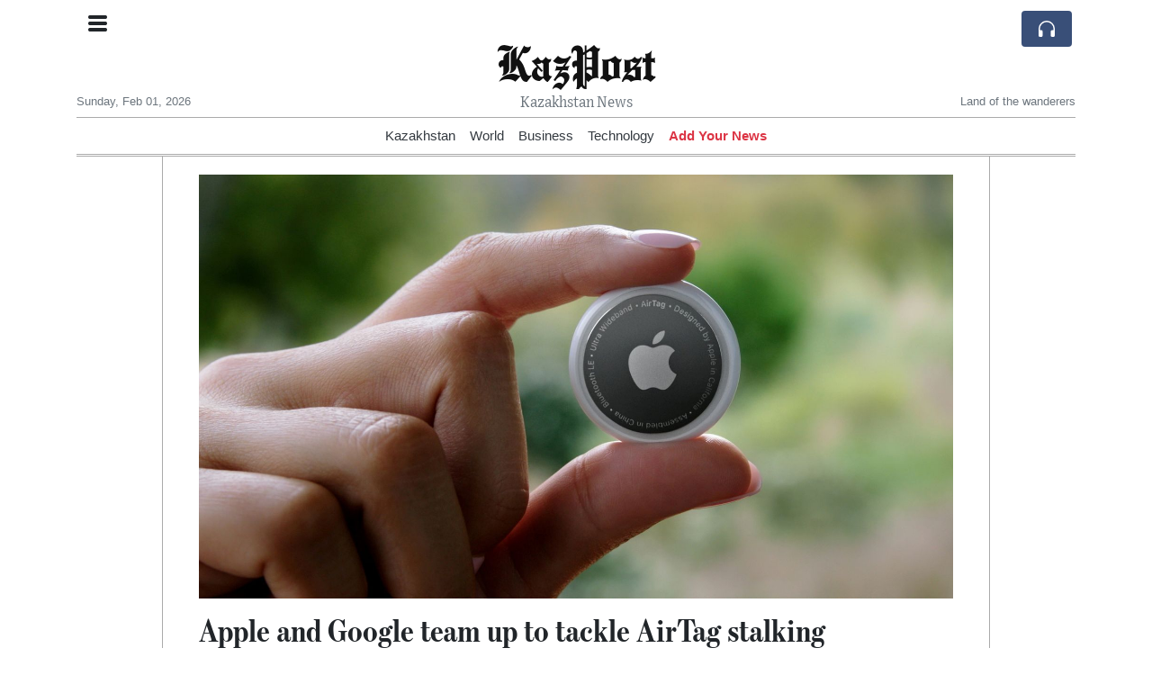

--- FILE ---
content_type: text/html; charset=UTF-8
request_url: https://kazpost.com/apple-and-google-team-up-to-tackle-airtag-stalking
body_size: 15879
content:
<!doctype html>
<html lang="en">
	<head>
		<title>Apple and Google team up to tackle AirTag stalking - KazPost</title>
		<meta charset="utf-8">
		<meta name="viewport" content="width=device-width, initial-scale=1, shrink-to-fit=no">
		<meta name="description" content="Devices like AirTags, Tile, Chipolo, and Pebblebee are supposed to be attached to belongings like wallets and bags, but there have been cases of people using them for criminal or malicious purposes - including alleged stalking.">
		<meta name="author" content="">
		<meta name="keywords" content="apple, and, google, team, up, to, tackle, airtag, stalking">
		<meta name="twitter:title" content="Apple and Google team up to tackle AirTag stalking - KazPost">
		<meta name="twitter:description" content="Devices like AirTags, Tile, Chipolo, and Pebblebee are supposed to be attached to belongings like wallets and bags, but there have been cases of people using them for criminal or malicious purposes - including alleged stalking.">
		<meta property="og:title" content="Apple and Google team up to tackle AirTag stalking - KazPost">
		<meta property="og:description" content="Devices like AirTags, Tile, Chipolo, and Pebblebee are supposed to be attached to belongings like wallets and bags, but there have been cases of people using them for criminal or malicious purposes - including alleged stalking.">
		<meta property="og:site_name" content="KazPost">
		<meta property="og:image" content="https://usfo.ainewslabs.com/images/23/05/31b5a18a19490da9f785f57513b02295.jpg"><meta name="twitter:image" content="https://usfo.ainewslabs.com/images/23/05/31b5a18a19490da9f785f57513b02295.jpg"><meta property="og:type" content="article"><meta property="og:url" content="https://kazpost.com/apple-and-google-team-up-to-tackle-airtag-stalking"><link rel="stylesheet" href="/css/live/6e3999254d2e4af5fa4cdcc258634298.css">	</head>
		<body>
		<div class="container">
			<div class="news-top">
				<div class="d-none d-lg-block text-center" style="min-height: 1.5rem;">
								</div>
				<h1 class="news-title text-center m-0 overflow-hidden news-title-1">
					<a href="./" class="decoration-none">KazPost</a>				</h1>
				<div class="news-top-add text-secondary">
					Kazakhstan News				</div>
				<div class="d-flex pt-2 pt-md-0 justify-content-between line-sm fs--3">
					<div class="text-secondary">Sunday, Feb 01, 2026</div>
					<div class="dropdown">
												<span class="text-secondary">Land of the wanderers</span>
											</div>
				</div>
								<div class="position-absolute top-0 left-0">
					<button type="button" class="btn" data-click="showsidecat">
						<i class="ion-navicon-round fs-4"></i>
											</button>
				</div>
								<div class="d-lg-nonex position-absolute top-0 right-0 mt-2 mr-1 pt-1">
									<div class="rw-listen-link d-none h-100">
						<a href="#" class="d-flex align-items-center h-100 text-white py-2 px-3 decoration-none rounded" data-click="rwopen" style="background-color: #394F78">
							<img src="data:image/svg+xml,%3Csvg xmlns='http://www.w3.org/2000/svg' width='16' height='16' fill='%23ffffff' class='bi bi-headphones' viewBox='0 0 16 16'%3E%3Cpath d='M8 3a5 5 0 0 0-5 5v1h1a1 1 0 0 1 1 1v3a1 1 0 0 1-1 1H3a1 1 0 0 1-1-1V8a6 6 0 1 1 12 0v5a1 1 0 0 1-1 1h-1a1 1 0 0 1-1-1v-3a1 1 0 0 1 1-1h1V8a5 5 0 0 0-5-5z'/%3E%3C/svg%3E" alt="" width="24" height="24">
						</a>
					</div>
								</div>
			</div>
						<div class="d-none d-lg-block">
				<div class="d-flex justify-content-center">
					<div id="headermenulinks" class="flex-grow-1 d-flex justify-content-center py-2 overflow-hidden text-nowrap"><div class="px-2"><a href="category?ref="  class="text-dark decoration-none fs--1" >Kazakhstan</a></div><div class="px-2"><a href="category?ref="  class="text-dark decoration-none fs--1" >World</a></div><div class="px-2"><a href="category?ref="  class="text-dark decoration-none fs--1" >Business</a></div><div class="px-2"><a href="category?ref="  class="text-dark decoration-none fs--1" >Technology</a></div><div class="px-2"><a href="addnews" class="text-danger font-weight-bold decoration-none fs--1">Add Your News</a></div></div>					<div id="headmore" class="d-none text-white py-2 px-3 rounded align-self-start fs-1" style="background-color: #394F78; min-height: 2.2rem;" data-click="toggleheadlinks"><i class="ion-arrow-down-b"></i></div>
									</div>
			</div>
						<hr class="top-border my-0">
			<div id="pagecontent">
				<div class="row">
	<div class="col-xl-1"></div>
	<div class="col-xl-10">
		<div class="small-news-wrap">
			<div class="text-center position-relative"><img src="https://usfo.ainewslabs.com/images/23/05/31b5a18a19490da9f785f57513b02295.jpg" alt="Apple and Google team up to tackle AirTag stalking" class="img-fluid"></div><h1 class="art-title pt-3">Apple and Google team up to tackle AirTag stalking</h1><div class="d-md-flex"></div><div class="art-text art-subtitle pb-3">Devices like AirTags, Tile, Chipolo, and Pebblebee are supposed to be attached to belongings like wallets and bags, but there have been cases of people using them for criminal or malicious purposes - including alleged stalking.</div><div class="art-text art-body pb-3">Apple and Google have teamed up to thwart people who try to track others using devices designed to help find lost keys and luggage.<br><br>The rival tech giants do not often collaborate on new features for their smartphones, with a joint initiative to create contact tracing software during the pandemic one of few past examples.<br><br>But now they have submitted a proposal to set standards for combating secret surveillance, following reports that gadgets like Apple's AirTags have been used for malicious purposes.<br><br>A lawsuit filed in San Francisco in December alleged that women had been stalked by ex-partners who hid the devices in their belongings - including a car and a child's backpack.<br><br>Apple insisted it had made the small, disc-shaped gadgets "stalker-proof", but has acknowledged that "bad actors" have tried misusing them.<br><br>While AirTags have become especially popular since being released in 2021, the same concerns apply to similar products including Tile and Pebblebee.<br><br>The devices use Bluetooth technology and are designed to be attached to easily lost items like wallets, which then show up in an app on the user's smartphone.<br><br><h5>'Industry-wide action required'</h5><br>Apple and Google, which run the iOS and Android mobile operating systems respectively, have previously worked on their own solutions to the malicious tracking issue.<br><br>iPhone users are now warned if an unknown AirTag might be "travelling with them", for example.<br><br>But the two companies want to go further by proposing an industry standard, and they hope to submit it to an organisation called the Internet Engineering Task Force later this year.<br><br>Dave Burke, Google's vice president of engineering for Android, said the issue of unwanted tracking "requires industry-wide action to solve".<br><br>A draft proposal has suggested security upgrades that apply to all tracking devices would be delivered via regular software updates to Apple and Android smartphones.<br><br>The move was welcomed by campaigners, with the National Network to End Domestic Violence's Safety Net Project saying it would "decrease the burden on survivors in detecting unwanted trackers".</div>			
			<div class="d-flex"><div class="py-2"><ul class="list-inline share-article"><li class="list-inline-item mr-1"><a href="https://www.facebook.com/sharer/sharer.php?u=https%3A%2F%2Fkazpost.com%2Fapple-and-google-team-up-to-tackle-airtag-stalking" class="ion-social-facebook" target="_blank"></a></li><li class="list-inline-item mr-1"><a href="https://twitter.com/intent/tweet?url=https%3A%2F%2Fkazpost.com%2Fapple-and-google-team-up-to-tackle-airtag-stalking&text=Apple+and+Google+team+up+to+tackle+AirTag+stalking" class="ion-social-twitter" target="_blank"></a></li><li class="list-inline-item mr-1"><a href="https://www.reddit.com/submit?url=https%3A%2F%2Fkazpost.com%2Fapple-and-google-team-up-to-tackle-airtag-stalking" class="ion-social-reddit" target="_blank"></a></li><li class="list-inline-item mr-1"><a href="mailto:?to=&body=https://kazpost.com/apple-and-google-team-up-to-tackle-airtag-stalking&subject=Apple and Google team up to tackle AirTag stalking" class="ion-email"></a></li></ul></div></div><div class="position-relative text-center py-4"><h5 class="position-absolute absolute-center"><span class="d-inline-block px-3 bg-white text-secondary text-uppercase">Newsletter</span></h5><hr></div><form class="auto" data-callback="onnewsletter"><input type="hidden" name="do" value="newsletter"><input type="hidden" name="ref" value="erkmnt"><div class="pb-2"><strong class="done text-success"></strong></div><div class="form-group"><div class="input-group"><input type="email" name="email" class="form-control" placeholder="email@address.com" required><div class="input-group-append"><button class="btn btn-primary">Subscribe</button></div></div></div></form><div class="position-relative text-center py-4"><h5 class="position-absolute absolute-center"><span class="d-inline-block px-3 bg-white text-secondary text-uppercase">Related Articles</span></h5><hr></div><div id="relatedlist"><div class="small-news" data-ref="rnvtvn" data-href="trump-crushes-biden-s-global-minimum-tax-scheme-protects-american-businesses"><div class="small-news-img"><a href="trump-crushes-biden-s-global-minimum-tax-scheme-protects-american-businesses" title="Trump Crushes Biden&#039;s Global Minimum Tax Scheme, Protects American Businesses"><img src="https://usfo.ainewslabs.com/images/25/01/r-2ebtbbpttzm_t.jpg" class="img-fluid" loading="lazy"></a></div><a href="trump-crushes-biden-s-global-minimum-tax-scheme-protects-american-businesses" title="Trump Crushes Biden&#039;s Global Minimum Tax Scheme, Protects American Businesses" class="small-news-in decoration-none"><h3 class="text-black mb-0">Trump Crushes Biden&#039;s Global Minimum Tax Scheme, Protects American Businesses</h3><div class="news-desc text-dark pt-2">In yet another one of his boldest moves yet, Donald Trump has decisively dismantled the disastrous &quot;global minimum tax&quot; deal championed by the Biden administration.</div></a></div><div class="small-news" data-ref="etkkev" data-href="the-45-pages-that-skewer-trump-s-bid-to-destroy-american-democracy"><div class="small-news-img"><a href="the-45-pages-that-skewer-trump-s-bid-to-destroy-american-democracy" title="The 45 pages that skewer Trump’s bid to destroy American democracy"><img src="https://usfo.ainewslabs.com/images/23/08/942c045716d81da06dade11367d47468_t.jpg" class="img-fluid" loading="lazy"></a></div><a href="the-45-pages-that-skewer-trump-s-bid-to-destroy-american-democracy" title="The 45 pages that skewer Trump’s bid to destroy American democracy" class="small-news-in decoration-none"><h3 class="text-black mb-0">The 45 pages that skewer Trump’s bid to destroy American democracy</h3><div class="news-desc text-dark pt-2">More than 1,000 people charged over the US Capitol riot, millions of pages of evidence compiled by the House January 6 committee, hundreds of hours of depositions of key players...</div></a></div><div class="small-news" data-ref="etkkee" data-href="donald-trump-s-legal-risks-deepen-for-effort-to-reverse-2020-election"><div class="small-news-img"><a href="donald-trump-s-legal-risks-deepen-for-effort-to-reverse-2020-election" title="Donald Trump&#039;s Legal Risks Deepen For Effort To Reverse 2020 Election"><img src="https://usfo.ainewslabs.com/images/23/08/15aea4b6bafe68bf9c5a6bb4b4455103_t.jpg" class="img-fluid" loading="lazy"></a></div><a href="donald-trump-s-legal-risks-deepen-for-effort-to-reverse-2020-election" title="Donald Trump&#039;s Legal Risks Deepen For Effort To Reverse 2020 Election" class="small-news-in decoration-none"><h3 class="text-black mb-0">Donald Trump&#039;s Legal Risks Deepen For Effort To Reverse 2020 Election</h3><div class="news-desc text-dark pt-2">Donald Trump&#039;s legal troubles are deepening as he faces charges related to his attempts to overturn the 2020 election. Preparing to face federal charges in a Washington courtroo...</div></a></div><div class="small-news" data-ref="ezbmvr" data-href="it-s-always-the-people-with-the-dirty-hands-pointing-their-fingers"><div class="small-news-img"><a href="it-s-always-the-people-with-the-dirty-hands-pointing-their-fingers" title="It&#039;s always the people with the dirty hands pointing their fingers"><img src="https://usfo.ainewslabs.com/images/24/01/0c531d52ea02620ce8d01138962f74cb_t.jpg" class="img-fluid" loading="lazy"></a></div><a href="it-s-always-the-people-with-the-dirty-hands-pointing-their-fingers" title="It&#039;s always the people with the dirty hands pointing their fingers" class="small-news-in decoration-none"><h3 class="text-black mb-0">It&#039;s always the people with the dirty hands pointing their fingers</h3><div class="news-desc text-dark pt-2">South Africa’s Case Against Israel Marks the 21st Century’s Most Absurd and Sinister Spectacle</div></a></div><div class="small-news has-video" data-ref="ezpprv" data-href="paper-straws-found-to-contain-long-lasting-and-potentially-toxic-chemicals-study"><div class="small-news-img"><a href="paper-straws-found-to-contain-long-lasting-and-potentially-toxic-chemicals-study" title="Paper straws found to contain long-lasting and potentially toxic chemicals - study"><img src="https://usfo.ainewslabs.com/images/23/08/851txghzme_t.jpg" class="img-fluid" loading="lazy"></a></div><a href="paper-straws-found-to-contain-long-lasting-and-potentially-toxic-chemicals-study" title="Paper straws found to contain long-lasting and potentially toxic chemicals - study" class="small-news-in decoration-none"><h3 class="text-black mb-0">Paper straws found to contain long-lasting and potentially toxic chemicals - study</h3><div class="news-desc text-dark pt-2">Paper straws contain potentially toxic chemicals which could pose a risk to people, wildlife and the environment, a study has found.</div></a></div><div class="small-news" data-ref="etkmbk" data-href="fbi-found-out-who-illegally-used-nso-spyware-it-was-the-fbi"><div class="small-news-img"><a href="fbi-found-out-who-illegally-used-nso-spyware-it-was-the-fbi" title="FBI found out who illegally used NSO spyware: It was the FBI"><img src="https://usfo.ainewslabs.com/images/23/08/r-2enkpkpetnb_t.jpg" class="img-fluid" loading="lazy"></a></div><a href="fbi-found-out-who-illegally-used-nso-spyware-it-was-the-fbi" title="FBI found out who illegally used NSO spyware: It was the FBI" class="small-news-in decoration-none"><h3 class="text-black mb-0">FBI found out who illegally used NSO spyware: It was the FBI</h3><div class="news-desc text-dark pt-2">Using NSO spyware has been illegal in the US since the government banned its import and use back in November 2021. When it was discovered that a US contractor had illegally used...</div></a></div><div class="small-news" data-ref="etkmbn" data-href="today-hunter-biden-s-best-friend-and-business-associate-devon-archer-testified-that-joe-biden-met-with-russia-s-yelena"><div class="small-news-img"><a href="today-hunter-biden-s-best-friend-and-business-associate-devon-archer-testified-that-joe-biden-met-with-russia-s-yelena" title="Today Hunter Biden’s best friend and business associate, Devon Archer, testified that Joe Biden met in Georgetown with Russian Moscow Mayor&#039;s Wife Yelena Baturina who later paid Hunter Biden $3.5 million in so called “consulting fees”"><img src="https://usfo.ainewslabs.com/images/23/08/r-2enkpkrpbvv_t.jpg" class="img-fluid" loading="lazy"></a></div><a href="today-hunter-biden-s-best-friend-and-business-associate-devon-archer-testified-that-joe-biden-met-with-russia-s-yelena" title="Today Hunter Biden’s best friend and business associate, Devon Archer, testified that Joe Biden met in Georgetown with Russian Moscow Mayor&#039;s Wife Yelena Baturina who later paid Hunter Biden $3.5 million in so called “consulting fees”" class="small-news-in decoration-none"><h3 class="text-black mb-0">Today Hunter Biden’s best friend and business associate, Devon Archer, testified that Joe Biden met in Georgetown with Russian Moscow Mayor&#039;s Wife Yelena Baturina who later paid Hunter Biden $3.5 million in so called “consulting fees”</h3><div class="news-desc text-dark pt-2">And Then, Joe Biden Kept Her Off Sanctions List.</div></a></div><div class="small-news has-video" data-ref="etkkbp" data-href="congressman-alleges-that-covid-was-pre-planned-by-an-elite-group-of-people-event-201"><div class="small-news-img"><a href="congressman-alleges-that-covid-was-pre-planned-by-an-elite-group-of-people-event-201" title="Congressman alleges that covid was “pre-planned by an elite group of people. Event 201”."><img src="https://usfo.ainewslabs.com/images/23/08/r-3enkebkrttt_t.jpg" class="img-fluid" loading="lazy"></a></div><a href="congressman-alleges-that-covid-was-pre-planned-by-an-elite-group-of-people-event-201" title="Congressman alleges that covid was “pre-planned by an elite group of people. Event 201”." class="small-news-in decoration-none"><h3 class="text-black mb-0">Congressman alleges that covid was “pre-planned by an elite group of people. Event 201”.</h3><div class="news-desc text-dark pt-2">US Congressman Ron Johnson has made notable claims suggesting that the outbreak of COVID-19 was &#039;pre-planned by an elite group of people&#039; and cited &#039;Event 201&#039; in his remarks. T...</div></a></div><div class="small-news has-video" data-ref="etkkbr" data-href="ftx-s-bankman-fried-headed-for-jail-after-judge-revokes-bail"><div class="small-news-img"><a href="ftx-s-bankman-fried-headed-for-jail-after-judge-revokes-bail" title="FTX&#039;s Bankman-Fried headed for jail after judge revokes bail"><img src="https://usfo.ainewslabs.com/images/23/08/829tfaxzrv_t.jpg" class="img-fluid" loading="lazy"></a></div><a href="ftx-s-bankman-fried-headed-for-jail-after-judge-revokes-bail" title="FTX&#039;s Bankman-Fried headed for jail after judge revokes bail" class="small-news-in decoration-none"><h3 class="text-black mb-0">FTX&#039;s Bankman-Fried headed for jail after judge revokes bail</h3><div class="news-desc text-dark pt-2">US District Judge Lewis Kaplan on Friday revoked Sam Bankman-Fried&#039;s bail, after finding probable cause that the indicted founder of the bankrupt FTX cryptocurrency exchange tam...</div></a></div><div class="small-news has-video" data-ref="etkkbe" data-href="blackrock-gets-half-a-trillion-dollar-deal-to-rebuild-ukraine"><div class="small-news-img"><a href="blackrock-gets-half-a-trillion-dollar-deal-to-rebuild-ukraine" title="Blackrock gets half a trillion dollar deal to rebuild Ukraine"><img src="https://usfo.ainewslabs.com/images/23/08/828tdfazrz_t.jpg" class="img-fluid" loading="lazy"></a></div><a href="blackrock-gets-half-a-trillion-dollar-deal-to-rebuild-ukraine" title="Blackrock gets half a trillion dollar deal to rebuild Ukraine" class="small-news-in decoration-none"><h3 class="text-black mb-0">Blackrock gets half a trillion dollar deal to rebuild Ukraine</h3><div class="news-desc text-dark pt-2">BlackRock, JP Morgan set up &#039;reconstruction bank&#039; for Ukraine.</div></a></div><div class="small-news" data-ref="etkkvz" data-href="these-ufo-claims-are-out-of-this-world"><div class="small-news-img"><a href="these-ufo-claims-are-out-of-this-world" title="These UFO claims are out of this world"><img src="https://usfo.ainewslabs.com/images/23/08/m55tISLDJ8c_t.jpg" class="img-fluid" loading="lazy"></a></div><a href="these-ufo-claims-are-out-of-this-world" title="These UFO claims are out of this world" class="small-news-in decoration-none"><h3 class="text-black mb-0">These UFO claims are out of this world</h3><div class="news-desc text-dark pt-2">Fox News host Laura Ingraham reacts to shocking details about UFOs on &#039;The Ingraham Angle.&#039;</div></a></div><div class="small-news has-video" data-ref="etkkvr" data-href="criminals-are-treated-as-victims-and-victims-are-treated-as-criminals"><div class="small-news-img"><a href="criminals-are-treated-as-victims-and-victims-are-treated-as-criminals" title="Criminals are treated as victims, and victims are treated as criminals"><img src="https://usfo.ainewslabs.com/images/23/08/r-3enkezttzer_t.jpg" class="img-fluid" loading="lazy"></a></div><a href="criminals-are-treated-as-victims-and-victims-are-treated-as-criminals" title="Criminals are treated as victims, and victims are treated as criminals" class="small-news-in decoration-none"><h3 class="text-black mb-0">Criminals are treated as victims, and victims are treated as criminals</h3><div class="news-desc text-dark pt-2">Can’t make this up! Stockton convenience store owners who put the beat down on a would-be-thief in viral video are now under investigation for assault!</div></a></div></div><div id="loader" class="text-center py-5"><form action=""><input type="hidden" name="do" value="load"><input type="hidden" name="lang" value="en"><input type="hidden" name="last" value="12"><input type="hidden" name="num" value="12"><input type="hidden" name="page" value="article"><input type="hidden" name="skip" value="erkmnt"><button type="button" class="btn btn-outline-secondary btn-lg rounded-0 fs--2 text-uppercase btn-xxl" data-click="morenews">Load More</button></form></div>		</div>
	</div>
	<div class="col-xl-1"></div>
</div>
<div id="modalwhatsapp" class="modal" tabindex="-1" role="dialog" data-backdrop="static">
	<div class="modal-dialog" role="document">
		<div class="modal-content">
			
			<div class="modal-header">
				<h6 class="modal-title"><i class="ion-social-whatsapp fs-2 align-middle" style="color: #3CBF4D"></i> <span class="align-middle">WhatsApp</span></h6>
				<button type="button" class="close" data-dismiss="modal" aria-label="Close"><span aria-hidden="true">&times;</span></button>
			</div>
			<form class="auto" data-callback="onwhatsapp">
				<input type="hidden" name="do" value="newsletter">
				<input type="hidden" name="act" value="whatsapp">
				<input type="hidden" name="ref" value="">
				<div class="modal-body">
					<div class="form-group pb-5">
						<label>Subscribe also to our WhatsApp channel:</label>
						<div class="input-group">
														<input type="text" name="phone" class="form-control" value="" required>
							<div class="input-group-append"><button class="btn btn-success">Subscribe</button></div>
						</div>
					</div>
				</div>
			</form>
		</div>
	</div>
</div>
<script type="text/javascript">
	var ARTMEDIA=[{"image":"https:\/\/usfo.ainewslabs.com\/images\/23\/05\/31b5a18a19490da9f785f57513b02295.jpg","yt":"","yt_listtype":"","yt_list":"","yt_start":"","yt_end":"","video":"","text":"","image9x16":null,"video9x16":null}];
	var INSLIDER={};
	var VIDEOLIST=[];
	var PRSOURCE='';
	var PRREF='';
	var AREF='erkmnt';
	var NEXTVIDEOART = '';
	var NEXTMUSIC = [];
</script>			</div>
		</div>
		<footer class="footer mt-5 bg-light">
			<div>
				<div class="container py-4">
					<div class="fs-5 text-news border-bottom">Kazpost.com</div>
					<div class="py-3 fs--1">
						<div class="row"><div class="col-sm-6 col-lg-9 py-1"><div class="row form-row gx-2"><div class="col-lg-6 pb-2"></div><div class="col-lg-6 pb-2">A commonly-created Newspaper

This is a non-profit, private and self-funded info-sharing platform, 
that enables everybody to share valuable content such as local and global
 news updates, Lifestyle, Tourism, Technology, Finance and business 
information.<br><a href="about" title="Kazpost.com" class="text-decoration-underline">Read more</a></div></div></div><div class="col-sm-6 col-lg-3"><ul class="list-unstyled row mb-0"><li class="col-sm-6 col-lg-12 pb-1"><a href="category?ref="  class="text-dark" >Kazakhstan</a></li><li class="col-sm-6 col-lg-12 pb-1"><a href="category?ref="  class="text-dark" >World</a></li><li class="col-sm-6 col-lg-12 pb-1"><a href="category?ref="  class="text-dark" >Business</a></li><li class="col-sm-6 col-lg-12 pb-1"><a href="category?ref="  class="text-dark" >Technology</a></li><li class="col-sm-6 col-lg-12 pb-1"><a href="addnews" class="text-danger font-weight-bold decoration-none fs--2">Add Your News</a></li><li class="col-sm-6 col-lg-12 pb-1"><a href="rss" target="_blank" class="text-dark decoration-none fs--2" data-skipload="true"><i class="ion-social-rss icon-fw"></i> RSS</a></li></ul></div></div>					</div>
					<div class="fs--1 pt-3">
						<span class="text-secondary mr-1">&copy;2026 kazpost.com</span>
						<a href="contact" class="text-dark mx-1 d-inline-block">Contact Us</a><a href="about"  class="text-dark mx-1 d-inline-block" >About</a>					</div>
				</div>
			</div>
		</footer>
				<div id="sidecategories" class="sidemenu">
			<div class="position-absolute top-0 right-0"><button class="btn py-0 fs-6" data-click="hiedside">&times;</button></div>
			<div class="fs-4 text-news border-bottom text-center py-2 px-4">KazPost</div>
						<div class="container">
				<div class="form-row py-3">
					<div class="col-md-6 pb-2"><a href="category?ref="  class="text-dark decoration-underline" >Kazakhstan</a></div><div class="col-md-6 pb-2"><a href="category?ref="  class="text-dark decoration-underline" >World</a></div><div class="col-md-6 pb-2"><a href="category?ref="  class="text-dark decoration-underline" >Business</a></div><div class="col-md-6 pb-2"><a href="category?ref="  class="text-dark decoration-underline" >Technology</a></div><div class="col-md-6 pb-2"><a href="addnews" class="text-danger font-weight-bold decoration-none fs--2">Add Your News</a></div>				</div>
			</div>
		</div>
						<div class="d-none">
			<audio id="linkplayer"></audio>
		</div>
		<div id="pageloadprogress">
			<div id="pageloadbar"></div>
		</div>
		<svg xmlns="http://www.w3.org/2000/svg" style="display: none;">
	<symbol id="rwiconplay" fill="currentColor" viewBox="0 0 16 16">
		<path d="m11.596 8.697-6.363 3.692c-.54.313-1.233-.066-1.233-.697V4.308c0-.63.692-1.01 1.233-.696l6.363 3.692a.802.802 0 0 1 0 1.393z"/>
	</symbol>
	<symbol id="rwiconpause" fill="currentColor" viewBox="0 0 16 16">
		<path d="M5.5 3.5A1.5 1.5 0 0 1 7 5v6a1.5 1.5 0 0 1-3 0V5a1.5 1.5 0 0 1 1.5-1.5zm5 0A1.5 1.5 0 0 1 12 5v6a1.5 1.5 0 0 1-3 0V5a1.5 1.5 0 0 1 1.5-1.5z"/>
	</symbol>
	<symbol id="rwiconback" fill="currentColor" viewBox="0 0 16 16">
		<path d="M.5 3.5A.5.5 0 0 0 0 4v8a.5.5 0 0 0 1 0V8.753l6.267 3.636c.54.313 1.233-.066 1.233-.697v-2.94l6.267 3.636c.54.314 1.233-.065 1.233-.696V4.308c0-.63-.693-1.01-1.233-.696L8.5 7.248v-2.94c0-.63-.692-1.01-1.233-.696L1 7.248V4a.5.5 0 0 0-.5-.5z"/>
	</symbol>
	<symbol id="rwiconnext" fill="currentColor" viewBox="0 0 16 16">
		<path d="M15.5 3.5a.5.5 0 0 1 .5.5v8a.5.5 0 0 1-1 0V8.753l-6.267 3.636c-.54.313-1.233-.066-1.233-.697v-2.94l-6.267 3.636C.693 12.703 0 12.324 0 11.693V4.308c0-.63.693-1.01 1.233-.696L7.5 7.248v-2.94c0-.63.693-1.01 1.233-.696L15 7.248V4a.5.5 0 0 1 .5-.5z"/>
	</symbol>
	<symbol id="rwiconup" fill="currentColor" viewBox="0 0 16 16">
		<path fill-rule="evenodd" d="M7.646 4.646a.5.5 0 0 1 .708 0l6 6a.5.5 0 0 1-.708.708L8 5.707l-5.646 5.647a.5.5 0 0 1-.708-.708l6-6z"/>
	</symbol>
	<symbol id="rwicondown" fill="currentColor" viewBox="0 0 16 16">
		<path fill-rule="evenodd" d="M1.646 4.646a.5.5 0 0 1 .708 0L8 10.293l5.646-5.647a.5.5 0 0 1 .708.708l-6 6a.5.5 0 0 1-.708 0l-6-6a.5.5 0 0 1 0-.708z"/>
	</symbol>
</svg>

<div id="radiowidget">
	<div class="container px-0">
		<div class="rw-head">
			<div class="d-flex align-items-center py-2 py-md-0 px-3">
				<div>
					<button id="rwplaybutton" class="btn rwplaybutton" data-click="rwtoggle">
						<svg class="rwicon rwiconplay"><use xlink:href="#rwiconplay"/></svg>
						<svg class="rwicon rwiconpause"><use xlink:href="#rwiconpause"/></svg>
					</button>
				</div>
				<div class="flex-grow-1 overflow-hidden">
					<div class="d-flex align-items-center">
						<div id="rwtitle" class="rw-current-title flex-grow-1"></div>
						<div class="d-nonex d-md-block nowrap text-nowrap">
							<a href="#" class="text-white px-2 d-inline-block" data-click="rwplayprev">
								<svg class="rwicon rwicon-2"><use xlink:href="#rwiconback"/></svg>
							</a>
							<a href="#" class="text-white px-2 d-inline-block" data-click="rwplayfwd">
								<svg class="rwicon rwicon-2"><use xlink:href="#rwiconnext"/></svg>
							</a>
							<a href="#" class="rwopenlist text-white px-2 d-none d-md-inline-block" data-click="rwopenplist">
								<span class="align-middle fs--3 text-uppercase font-weight-bold">Playlist</span>
								<svg class="rwicon"><use xlink:href="#rwiconup"/></svg>
							</a>
							<a href="#" class="d-none rwhidelist text-white px-2" data-click="rwhideplist">
								<span class="align-middle fs--3 text-uppercase font-weight-bold">Hide</span>
								<svg class="rwicon"><use xlink:href="#rwicondown"/></svg>
							</a>
						</div>
					</div>
					<div class="d-none d-md-block position-relative pl-3 ps-3 pr-2 pe-2 pb-2">
						<div id="rwvawes"></div>
						<div id="rwprogress" class="rwprogress">
							<div id="rwprogressbar2" class="rwprogressbar"></div>
							<div id="rwctime2" class="rwtime">0:00</div>
							<div class="rwtotal">0:00</div>
						</div>
					</div>
				</div>
				<a href="#" class="d-md-none ml-2 ms-2 text-white text-center" data-click="rwexpand">
					<svg class="rwicon"><use xlink:href="#rwiconup"/></svg>
					<div class="fs--3 text-uppercase">Open</div>
				</a>
			</div>
		</div>
		<a href="#" class="rw-close d-none d-md-block" data-click="rwclose">
			<svg xmlns="http://www.w3.org/2000/svg" width="20" height="20" fill="#ffffff" viewBox="0 0 16 16">
				<path d="M2.146 2.854a.5.5 0 1 1 .708-.708L8 7.293l5.146-5.147a.5.5 0 0 1 .708.708L8.707 8l5.147 5.146a.5.5 0 0 1-.708.708L8 8.707l-5.146 5.147a.5.5 0 0 1-.708-.708L7.293 8 2.146 2.854Z"/>
			</svg>
		</a>
		<div class="rw-body text-white d-md-none">
			<div class="d-flex flex-column h-100">
				<div class="mb-auto rw-body-logo py-2">
					<h1 class="news-title text-center text-white m-0 overflow-hidden news-title-1">
					<span>KazPost</span>					</h1>
					<div class="news-top-add text-white">
						Kazakhstan News					</div>
				</div>
				<div class="px-3">
					<div id="rwmobiletitle" class="rw-current-title text-center font-weight-semibold"></div>
				</div>
				<div class="px-4 mt-auto">
					<div class="d-flex align-items-center px-3">
						<div id="rwctime1" class="rwtime">0:00</div>
						<div class="flex-grow-1 px-3">
							<div class="rwprogress">
								<div id="rwprogressbar1" class="rwprogressbar"></div>
							</div>
						</div>
						<div class="rwtotal">0:00</div>
					</div>
					<div class="d-flex align-items-center justify-content-center py-3">
						<a href="#" class="text-white px-3" data-click="rwplayprev">
							<svg class="rwicon rwicon-3"><use xlink:href="#rwiconback"/></svg>
						</a>
						<div class="px-3 mx-2">
							<button id="rwmobileplaybutton" class="btn rwplaybutton" data-click="rwtoggle">
								<svg class="rwicon rwiconplay"><use xlink:href="#rwiconplay"/></svg>
								<svg class="rwicon rwiconpause"><use xlink:href="#rwiconpause"/></svg>
							</button>
						</div>
						<a href="#" class="text-white px-3" data-click="rwplayfwd">
							<svg class="rwicon rwicon-3"><use xlink:href="#rwiconnext"/></svg>
						</a>
					</div>
				</div>
				<a href="#" class="d-block text-center text-white p-3 rw-body-close" data-click="rwexpand">
					<span class="align-middle fs--3 text-uppercase font-weight-bold">Close</span>
					<svg class="rwicon"><use xlink:href="#rwicondown"/></svg>
				</a>
			</div>
		</div>
	</div>
	<div id="rwplaylist">
		<div id="rwlist" class="bg-white">
			<div class="container">
				<a href="#" class="d-flex align-items-center rwpl-item rwpl-item-aezbmvr text-dark" data-click="rwplay" data-ref="aezbmvr" data-src="https://usfo.ainewslabs.com/images/24/01/4904toubvpb.mp3" data-title="It&#039;s always the people with the dirty hands pointing their fingers" data-image="" data-href="it-s-always-the-people-with-the-dirty-hands-pointing-their-fingers"><div class="px-2"><div class="rwpl-item-icon d-flex align-items-center justify-content-center"><svg class="rwicon rwiconplay"><use xlink:href="#rwiconplay"/></svg><svg class="rwicon rwiconpause"><use xlink:href="#rwiconpause"/></svg></div></div><div class="rw-title">It&#039;s always the people with the dirty hands pointing their fingers</div></a><a href="#" class="d-flex align-items-center rwpl-item rwpl-item-aezpprv text-dark" data-click="rwplay" data-ref="aezpprv" data-src="https://usfo.ainewslabs.com/images/23/08/41d5d68a3d4cbdda9cac18ba7608bff6.mp3" data-title="Paper straws found to contain long-lasting and potentially toxic chemicals - study" data-image="" data-href="paper-straws-found-to-contain-long-lasting-and-potentially-toxic-chemicals-study"><div class="px-2"><div class="rwpl-item-icon d-flex align-items-center justify-content-center"><svg class="rwicon rwiconplay"><use xlink:href="#rwiconplay"/></svg><svg class="rwicon rwiconpause"><use xlink:href="#rwiconpause"/></svg></div></div><div class="rw-title">Paper straws found to contain long-lasting and potentially toxic chemicals - study</div></a><a href="#" class="d-flex align-items-center rwpl-item rwpl-item-aetkkbr text-dark" data-click="rwplay" data-ref="aetkkbr" data-src="https://usfo.ainewslabs.com/images/23/08/ca82bbda14feeb26740f3a2f070331b8.mp3" data-title="FTX&#039;s Bankman-Fried headed for jail after judge revokes bail" data-image="" data-href="ftx-s-bankman-fried-headed-for-jail-after-judge-revokes-bail"><div class="px-2"><div class="rwpl-item-icon d-flex align-items-center justify-content-center"><svg class="rwicon rwiconplay"><use xlink:href="#rwiconplay"/></svg><svg class="rwicon rwiconpause"><use xlink:href="#rwiconpause"/></svg></div></div><div class="rw-title">FTX&#039;s Bankman-Fried headed for jail after judge revokes bail</div></a><a href="#" class="d-flex align-items-center rwpl-item rwpl-item-aetkkbe text-dark" data-click="rwplay" data-ref="aetkkbe" data-src="https://usfo.ainewslabs.com/images/23/08/8da575c0d55d236a4e783c00c0b100d5.mp3" data-title="Blackrock gets half a trillion dollar deal to rebuild Ukraine" data-image="" data-href="blackrock-gets-half-a-trillion-dollar-deal-to-rebuild-ukraine"><div class="px-2"><div class="rwpl-item-icon d-flex align-items-center justify-content-center"><svg class="rwicon rwiconplay"><use xlink:href="#rwiconplay"/></svg><svg class="rwicon rwiconpause"><use xlink:href="#rwiconpause"/></svg></div></div><div class="rw-title">Blackrock gets half a trillion dollar deal to rebuild Ukraine</div></a><a href="#" class="d-flex align-items-center rwpl-item rwpl-item-aetkmmm text-dark" data-click="rwplay" data-ref="aetkmmm" data-src="https://usfo.ainewslabs.com/images/23/08/0d3ef3b7a1999a7db828d53400a62166.mp3" data-title="America&#039;s First New Nuclear Reactor in Nearly Seven Years Begins Operations" data-image="" data-href="america-s-first-new-nuclear-reactor-in-nearly-seven-years-begins-operations"><div class="px-2"><div class="rwpl-item-icon d-flex align-items-center justify-content-center"><svg class="rwicon rwiconplay"><use xlink:href="#rwiconplay"/></svg><svg class="rwicon rwiconpause"><use xlink:href="#rwiconpause"/></svg></div></div><div class="rw-title">America&#039;s First New Nuclear Reactor in Nearly Seven Years Begins Operations</div></a><a href="#" class="d-flex align-items-center rwpl-item rwpl-item-aetkmmb text-dark" data-click="rwplay" data-ref="aetkmmb" data-src="https://usfo.ainewslabs.com/images/23/08/564800103da94b4dd5c03d886b5d1eb3.mp3" data-title="Southeast Asia moves closer to economic unity with new regional payments system" data-image="" data-href="southeast-asia-moves-closer-to-economic-unity-with-new-regional-payments-system"><div class="px-2"><div class="rwpl-item-icon d-flex align-items-center justify-content-center"><svg class="rwicon rwiconplay"><use xlink:href="#rwiconplay"/></svg><svg class="rwicon rwiconpause"><use xlink:href="#rwiconpause"/></svg></div></div><div class="rw-title">Southeast Asia moves closer to economic unity with new regional payments system</div></a><a href="#" class="d-flex align-items-center rwpl-item rwpl-item-aetkmbn text-dark" data-click="rwplay" data-ref="aetkmbn" data-src="https://usfo.ainewslabs.com/images/23/08/397a7d348d77095e39177581af6dc742.mp3" data-title="Today Hunter Biden’s best friend and business associate, Devon Archer, testified that Joe Biden met in Georgetown with Russian Moscow Mayor&#039;s Wife Yelena Baturina who later paid Hunter Biden $3.5 million in so called “consulting fees”" data-image="" data-href="today-hunter-biden-s-best-friend-and-business-associate-devon-archer-testified-that-joe-biden-met-with-russia-s-yelena"><div class="px-2"><div class="rwpl-item-icon d-flex align-items-center justify-content-center"><svg class="rwicon rwiconplay"><use xlink:href="#rwiconplay"/></svg><svg class="rwicon rwiconpause"><use xlink:href="#rwiconpause"/></svg></div></div><div class="rw-title">Today Hunter Biden’s best friend and business associate, Devon Archer, testified that Joe Biden met in Georgetown with Russian Moscow Mayor&#039;s Wife Yelena Baturina who later paid Hunter Biden $3.5 million in so called “consulting fees”</div></a><a href="#" class="d-flex align-items-center rwpl-item rwpl-item-aetkbbz text-dark" data-click="rwplay" data-ref="aetkbbz" data-src="https://usfo.ainewslabs.com/images/23/07/eb69ca4b9cf6a2477f9225c730b9b4af.mp3" data-title="Singapore Carries Out First Execution of a Woman in Two Decades Amid Capital Punishment Debate" data-image="" data-href="singapore-carries-out-first-execution-of-a-woman-in-two-decades-amid-capital-punishment-debate"><div class="px-2"><div class="rwpl-item-icon d-flex align-items-center justify-content-center"><svg class="rwicon rwiconplay"><use xlink:href="#rwiconplay"/></svg><svg class="rwicon rwiconpause"><use xlink:href="#rwiconpause"/></svg></div></div><div class="rw-title">Singapore Carries Out First Execution of a Woman in Two Decades Amid Capital Punishment Debate</div></a><a href="#" class="d-flex align-items-center rwpl-item rwpl-item-aetktzm text-dark" data-click="rwplay" data-ref="aetktzm" data-src="https://usfo.ainewslabs.com/images/23/07/ed734490096cf59ba05e71ac3a76505a.mp3" data-title="Google testing journalism AI. We are doing it already 2 years, and without Google biased propoganda and manipulated censorship" data-image="" data-href="google-testing-journalism-ai-we-are-doing-it-already-2-years-and-without-google-biased-propoganda-and-manipulated"><div class="px-2"><div class="rwpl-item-icon d-flex align-items-center justify-content-center"><svg class="rwicon rwiconplay"><use xlink:href="#rwiconplay"/></svg><svg class="rwicon rwiconpause"><use xlink:href="#rwiconpause"/></svg></div></div><div class="rw-title">Google testing journalism AI. We are doing it already 2 years, and without Google biased propoganda and manipulated censorship</div></a><a href="#" class="d-flex align-items-center rwpl-item rwpl-item-aetktzt text-dark" data-click="rwplay" data-ref="aetktzt" data-src="https://usfo.ainewslabs.com/images/23/07/d4bbd63a6b6306df64eadb6df7f3f834.mp3" data-title="Unlike illegal imigrants coming by boats - US Citizens Will Need Visa To Travel To Europe in 2024" data-image="" data-href="unlike-illegal-imigrants-coming-by-boats-us-citizens-will-need-visa-to-travel-to-europe-in-2024"><div class="px-2"><div class="rwpl-item-icon d-flex align-items-center justify-content-center"><svg class="rwicon rwiconplay"><use xlink:href="#rwiconplay"/></svg><svg class="rwicon rwiconpause"><use xlink:href="#rwiconpause"/></svg></div></div><div class="rw-title">Unlike illegal imigrants coming by boats - US Citizens Will Need Visa To Travel To Europe in 2024</div></a><a href="#" class="d-flex align-items-center rwpl-item rwpl-item-aetktzb text-dark" data-click="rwplay" data-ref="aetktzb" data-src="https://usfo.ainewslabs.com/images/23/07/67df26311215a43741abf1eea1b8f767.mp3" data-title="Musk announces Twitter name and logo change to X.com" data-image="" data-href="musk-announces-twitter-name-and-logo-change-to-x-com"><div class="px-2"><div class="rwpl-item-icon d-flex align-items-center justify-content-center"><svg class="rwicon rwiconplay"><use xlink:href="#rwiconplay"/></svg><svg class="rwicon rwiconpause"><use xlink:href="#rwiconpause"/></svg></div></div><div class="rw-title">Musk announces Twitter name and logo change to X.com</div></a><a href="#" class="d-flex align-items-center rwpl-item rwpl-item-aetkttk text-dark" data-click="rwplay" data-ref="aetkttk" data-src="https://usfo.ainewslabs.com/images/23/07/17dbc45dc4cde39b45a828b5f305a4d2.mp3" data-title="The future of sports" data-image="" data-href="the-future-of-sports"><div class="px-2"><div class="rwpl-item-icon d-flex align-items-center justify-content-center"><svg class="rwicon rwiconplay"><use xlink:href="#rwiconplay"/></svg><svg class="rwicon rwiconpause"><use xlink:href="#rwiconpause"/></svg></div></div><div class="rw-title">The future of sports</div></a><a href="#" class="d-flex align-items-center rwpl-item rwpl-item-aetkrkb text-dark" data-click="rwplay" data-ref="aetkrkb" data-src="https://usfo.ainewslabs.com/images/23/07/r-2enmkkknzpz.mp3" data-title="Unveiling the Black Hole: The Mysterious Fate of EU&#039;s Aid to Ukraine" data-image="" data-href="unveiling-the-black-hole-the-mysterious-fate-of-eu-s-aid-to-ukraine"><div class="px-2"><div class="rwpl-item-icon d-flex align-items-center justify-content-center"><svg class="rwicon rwiconplay"><use xlink:href="#rwiconplay"/></svg><svg class="rwicon rwiconpause"><use xlink:href="#rwiconpause"/></svg></div></div><div class="rw-title">Unveiling the Black Hole: The Mysterious Fate of EU&#039;s Aid to Ukraine</div></a><a href="#" class="d-flex align-items-center rwpl-item rwpl-item-aetkrkn text-dark" data-click="rwplay" data-ref="aetkrkn" data-src="https://usfo.ainewslabs.com/images/23/07/r-2enmkkkvnkz.mp3" data-title="Farewell to a Music Titan: Tony Bennett, Renowned Jazz and Pop Vocalist, Passes Away at 96" data-image="" data-href="farewell-to-a-music-titan-tony-bennett-renowned-jazz-and-pop-vocalist-passes-away-at-96"><div class="px-2"><div class="rwpl-item-icon d-flex align-items-center justify-content-center"><svg class="rwicon rwiconplay"><use xlink:href="#rwiconplay"/></svg><svg class="rwicon rwiconpause"><use xlink:href="#rwiconpause"/></svg></div></div><div class="rw-title">Farewell to a Music Titan: Tony Bennett, Renowned Jazz and Pop Vocalist, Passes Away at 96</div></a><a href="#" class="d-flex align-items-center rwpl-item rwpl-item-aetkrkv text-dark" data-click="rwplay" data-ref="aetkrkv" data-src="https://usfo.ainewslabs.com/images/23/07/r-2enmkkkvpke.mp3" data-title="Alarming Behavior Among Florida&#039;s Sharks Raises Concerns Over Possible Cocaine Exposure" data-image="" data-href="alarming-behavior-among-florida-s-sharks-raises-concerns-over-possible-cocaine-exposure"><div class="px-2"><div class="rwpl-item-icon d-flex align-items-center justify-content-center"><svg class="rwicon rwiconplay"><use xlink:href="#rwiconplay"/></svg><svg class="rwicon rwiconpause"><use xlink:href="#rwiconpause"/></svg></div></div><div class="rw-title">Alarming Behavior Among Florida&#039;s Sharks Raises Concerns Over Possible Cocaine Exposure</div></a><a href="#" class="d-flex align-items-center rwpl-item rwpl-item-aetkrkz text-dark" data-click="rwplay" data-ref="aetkrkz" data-src="https://usfo.ainewslabs.com/images/23/07/r-2enmkkkztkk.mp3" data-title="Transgender Exclusion in Miss Italy Stirs Controversy Amidst Changing Global Beauty Pageant Landscape" data-image="" data-href="transgender-exclusion-in-miss-italy-stirs-controversy-amidst-changing-global-beauty-pageant-landscape"><div class="px-2"><div class="rwpl-item-icon d-flex align-items-center justify-content-center"><svg class="rwicon rwiconplay"><use xlink:href="#rwiconplay"/></svg><svg class="rwicon rwiconpause"><use xlink:href="#rwiconpause"/></svg></div></div><div class="rw-title">Transgender Exclusion in Miss Italy Stirs Controversy Amidst Changing Global Beauty Pageant Landscape</div></a><a href="#" class="d-flex align-items-center rwpl-item rwpl-item-aetkeee text-dark" data-click="rwplay" data-ref="aetkeee" data-src="https://usfo.ainewslabs.com/images/23/07/e8a46734a01779541954469daa972e69.mp3" data-title="TikTok Takes On Spotify And Apple, Launches Own Music Service" data-image="" data-href="tiktok-takes-on-spotify-and-apple-launches-own-music-service"><div class="px-2"><div class="rwpl-item-icon d-flex align-items-center justify-content-center"><svg class="rwicon rwiconplay"><use xlink:href="#rwiconplay"/></svg><svg class="rwicon rwiconpause"><use xlink:href="#rwiconpause"/></svg></div></div><div class="rw-title">TikTok Takes On Spotify And Apple, Launches Own Music Service</div></a><a href="#" class="d-flex align-items-center rwpl-item rwpl-item-aetkepk text-dark" data-click="rwplay" data-ref="aetkepk" data-src="https://usfo.ainewslabs.com/images/23/07/f515ca79ad351aa241a85c9717c61a12.mp3" data-title="Global Trend: Using Anti-Fake News Laws as Censorship Tools - A Deep Dive into Tunisia&#039;s Scenario" data-image="" data-href="global-trend-using-anti-fake-news-laws-as-censorship-tools-a-deep-dive-into-tunisia-s-scenario"><div class="px-2"><div class="rwpl-item-icon d-flex align-items-center justify-content-center"><svg class="rwicon rwiconplay"><use xlink:href="#rwiconplay"/></svg><svg class="rwicon rwiconpause"><use xlink:href="#rwiconpause"/></svg></div></div><div class="rw-title">Global Trend: Using Anti-Fake News Laws as Censorship Tools - A Deep Dive into Tunisia&#039;s Scenario</div></a><a href="#" class="d-flex align-items-center rwpl-item rwpl-item-aetkept text-dark" data-click="rwplay" data-ref="aetkept" data-src="https://usfo.ainewslabs.com/images/23/07/eeb43b4de5a1510370563aebd03b284c.mp3" data-title="Arresting Putin During South African Visit Would Equate to War Declaration, Asserts President Ramaphosa" data-image="" data-href="arresting-putin-during-south-african-visit-would-equate-to-war-declaration-asserts-president-ramaphosa"><div class="px-2"><div class="rwpl-item-icon d-flex align-items-center justify-content-center"><svg class="rwicon rwiconplay"><use xlink:href="#rwiconplay"/></svg><svg class="rwicon rwiconpause"><use xlink:href="#rwiconpause"/></svg></div></div><div class="rw-title">Arresting Putin During South African Visit Would Equate to War Declaration, Asserts President Ramaphosa</div></a><a href="#" class="d-flex align-items-center rwpl-item rwpl-item-aetkper text-dark" data-click="rwplay" data-ref="aetkper" data-src="https://usfo.ainewslabs.com/images/23/07/afcc2229241d7f95526434a8cbe7628a.mp3" data-title="Hacktivist Collective Anonymous Launches &#039;Project Disclosure&#039; to Unearth Information on UFOs and ETIs" data-image="" data-href="hacktivist-collective-anonymous-launches-project-disclosure-to-unearth-information-on-ufos-and-etis"><div class="px-2"><div class="rwpl-item-icon d-flex align-items-center justify-content-center"><svg class="rwicon rwiconplay"><use xlink:href="#rwiconplay"/></svg><svg class="rwicon rwiconpause"><use xlink:href="#rwiconpause"/></svg></div></div><div class="rw-title">Hacktivist Collective Anonymous Launches &#039;Project Disclosure&#039; to Unearth Information on UFOs and ETIs</div></a><a href="#" class="d-flex align-items-center rwpl-item rwpl-item-aetkpee text-dark" data-click="rwplay" data-ref="aetkpee" data-src="https://usfo.ainewslabs.com/images/23/07/d67ff5e9b7a294597cfe93b315fadcb9.mp3" data-title="Typo sends millions of US military emails to Russian ally Mali" data-image="" data-href="typo-sends-millions-of-us-military-emails-to-russian-ally-mali"><div class="px-2"><div class="rwpl-item-icon d-flex align-items-center justify-content-center"><svg class="rwicon rwiconplay"><use xlink:href="#rwiconplay"/></svg><svg class="rwicon rwiconpause"><use xlink:href="#rwiconpause"/></svg></div></div><div class="rw-title">Typo sends millions of US military emails to Russian ally Mali</div></a><a href="#" class="d-flex align-items-center rwpl-item rwpl-item-aetmmez text-dark" data-click="rwplay" data-ref="aetmmez" data-src="https://usfo.ainewslabs.com/images/23/07/15b02d33bc0792240a2059fdb7ae9a58.mp3" data-title="Server Arrested For Theft After Refusing To Pay A Table&#039;s $100 Restaurant Bill When They Dined &amp; Dashed" data-image="" data-href="server-arrested-for-theft-after-refusing-to-pay-a-table-s-100-restaurant-bill-when-they-dined-dashed"><div class="px-2"><div class="rwpl-item-icon d-flex align-items-center justify-content-center"><svg class="rwicon rwiconplay"><use xlink:href="#rwiconplay"/></svg><svg class="rwicon rwiconpause"><use xlink:href="#rwiconpause"/></svg></div></div><div class="rw-title">Server Arrested For Theft After Refusing To Pay A Table&#039;s $100 Restaurant Bill When They Dined &amp; Dashed</div></a><a href="#" class="d-flex align-items-center rwpl-item rwpl-item-aetmmpz text-dark" data-click="rwplay" data-ref="aetmmpz" data-src="https://usfo.ainewslabs.com/images/23/07/1c9e76d49bae9ba83ec143b207df5a96.mp3" data-title="The Changing Face of Europe: How Mass Migration is Reshaping the Political Landscape" data-image="" data-href="the-changing-face-of-europe-how-mass-migration-is-reshaping-the-political-landscape"><div class="px-2"><div class="rwpl-item-icon d-flex align-items-center justify-content-center"><svg class="rwicon rwiconplay"><use xlink:href="#rwiconplay"/></svg><svg class="rwicon rwiconpause"><use xlink:href="#rwiconpause"/></svg></div></div><div class="rw-title">The Changing Face of Europe: How Mass Migration is Reshaping the Political Landscape</div></a><a href="#" class="d-flex align-items-center rwpl-item rwpl-item-aetmmpt text-dark" data-click="rwplay" data-ref="aetmmpt" data-src="https://usfo.ainewslabs.com/images/23/07/e589ab6cae68c7eb6bfcc2fd2895bb40.mp3" data-title="China Urges EU to Clarify Strategic Partnership Amid Trade Tensions" data-image="" data-href="china-urges-eu-to-clarify-strategic-partnership-amid-trade-tensions"><div class="px-2"><div class="rwpl-item-icon d-flex align-items-center justify-content-center"><svg class="rwicon rwiconplay"><use xlink:href="#rwiconplay"/></svg><svg class="rwicon rwiconpause"><use xlink:href="#rwiconpause"/></svg></div></div><div class="rw-title">China Urges EU to Clarify Strategic Partnership Amid Trade Tensions</div></a><a href="#" class="d-flex align-items-center rwpl-item rwpl-item-aetmmpr text-dark" data-click="rwplay" data-ref="aetmmpr" data-src="https://usfo.ainewslabs.com/images/23/07/a9524071d0fe39d2f5ea7deb69ae2c44.mp3" data-title="Europe is boiling: Extreme Weather Conditions Prevail Across the Continent" data-image="" data-href="europe-is-boiling-extreme-weather-conditions-prevail-across-the-continent"><div class="px-2"><div class="rwpl-item-icon d-flex align-items-center justify-content-center"><svg class="rwicon rwiconplay"><use xlink:href="#rwiconplay"/></svg><svg class="rwicon rwiconpause"><use xlink:href="#rwiconpause"/></svg></div></div><div class="rw-title">Europe is boiling: Extreme Weather Conditions Prevail Across the Continent</div></a><a href="#" class="d-flex align-items-center rwpl-item rwpl-item-aetmmpb text-dark" data-click="rwplay" data-ref="aetmmpb" data-src="https://usfo.ainewslabs.com/images/23/07/590f0ffe48c0f7dcc83ab8759d9c848b.mp3" data-title="The Last Pour: Anchor Brewing, America&#039;s Pioneer Craft Brewer, Closes After 127 Years" data-image="" data-href="the-last-pour-anchor-brewing-america-s-pioneer-craft-brewer-closes-after-127-years"><div class="px-2"><div class="rwpl-item-icon d-flex align-items-center justify-content-center"><svg class="rwicon rwiconplay"><use xlink:href="#rwiconplay"/></svg><svg class="rwicon rwiconpause"><use xlink:href="#rwiconpause"/></svg></div></div><div class="rw-title">The Last Pour: Anchor Brewing, America&#039;s Pioneer Craft Brewer, Closes After 127 Years</div></a><a href="#" class="d-flex align-items-center rwpl-item rwpl-item-aetmzmn text-dark" data-click="rwplay" data-ref="aetmzmn" data-src="https://usfo.ainewslabs.com/images/23/07/8f863b676f76e0dfc3bb0c71dcd8134f.mp3" data-title="Democracy not: EU&#039;s Digital Commissioner Considers Shutting Down Social Media Platforms Amid Social Unrest" data-image="" data-href="democracy-not-eu-s-digital-commissioner-considers-shutting-down-social-media-platforms-amid-social-unrest"><div class="px-2"><div class="rwpl-item-icon d-flex align-items-center justify-content-center"><svg class="rwicon rwiconplay"><use xlink:href="#rwiconplay"/></svg><svg class="rwicon rwiconpause"><use xlink:href="#rwiconpause"/></svg></div></div><div class="rw-title">Democracy not: EU&#039;s Digital Commissioner Considers Shutting Down Social Media Platforms Amid Social Unrest</div></a><a href="#" class="d-flex align-items-center rwpl-item rwpl-item-aetmzmr text-dark" data-click="rwplay" data-ref="aetmzmr" data-src="https://usfo.ainewslabs.com/images/23/07/8e1a32c02bbacb77e42e28506cd69600.mp3" data-title="Sarah Silverman and Renowned Authors Lodge Copyright Infringement Case Against OpenAI and Meta" data-image="" data-href="sarah-silverman-and-renowned-authors-lodge-copyright-infringement-case-against-openai-and-meta"><div class="px-2"><div class="rwpl-item-icon d-flex align-items-center justify-content-center"><svg class="rwicon rwiconplay"><use xlink:href="#rwiconplay"/></svg><svg class="rwicon rwiconpause"><use xlink:href="#rwiconpause"/></svg></div></div><div class="rw-title">Sarah Silverman and Renowned Authors Lodge Copyright Infringement Case Against OpenAI and Meta</div></a><a href="#" class="d-flex align-items-center rwpl-item rwpl-item-aetmzpn text-dark" data-click="rwplay" data-ref="aetmzpn" data-src="https://usfo.ainewslabs.com/images/23/07/6dfb564cb881ef705c15e568af521133.mp3" data-title="Why Do Tech Executives Support Kennedy Jr.?" data-image="" data-href="why-do-tech-executives-support-kennedy-jr"><div class="px-2"><div class="rwpl-item-icon d-flex align-items-center justify-content-center"><svg class="rwicon rwiconplay"><use xlink:href="#rwiconplay"/></svg><svg class="rwicon rwiconpause"><use xlink:href="#rwiconpause"/></svg></div></div><div class="rw-title">Why Do Tech Executives Support Kennedy Jr.?</div></a><a href="#" class="d-flex align-items-center rwpl-item rwpl-item-aetmzpv text-dark" data-click="rwplay" data-ref="aetmzpv" data-src="https://usfo.ainewslabs.com/images/23/07/4cdf95dfd57ba9af7235dc3b61def255.mp3" data-title="The New York Times Announces Closure of its Sports Section in Favor of The Athletic" data-image="" data-href="the-new-york-times-announces-closure-of-its-sports-section-in-favor-of-the-athletic"><div class="px-2"><div class="rwpl-item-icon d-flex align-items-center justify-content-center"><svg class="rwicon rwiconplay"><use xlink:href="#rwiconplay"/></svg><svg class="rwicon rwiconpause"><use xlink:href="#rwiconpause"/></svg></div></div><div class="rw-title">The New York Times Announces Closure of its Sports Section in Favor of The Athletic</div></a><a href="#" class="d-flex align-items-center rwpl-item rwpl-item-aetmzpe text-dark" data-click="rwplay" data-ref="aetmzpe" data-src="https://usfo.ainewslabs.com/images/23/07/af131d476873ffb29b4563e2c7f3c30b.mp3" data-title="BBC Anchor Huw Edwards Hospitalized Amid Child Sex Abuse Allegations, Family Confirms" data-image="" data-href="huw-edwards-bbc-presenter-in-hospital-as-he-is-named-in-bbc-row"><div class="px-2"><div class="rwpl-item-icon d-flex align-items-center justify-content-center"><svg class="rwicon rwiconplay"><use xlink:href="#rwiconplay"/></svg><svg class="rwicon rwiconpause"><use xlink:href="#rwiconpause"/></svg></div></div><div class="rw-title">BBC Anchor Huw Edwards Hospitalized Amid Child Sex Abuse Allegations, Family Confirms</div></a><a href="#" class="d-flex align-items-center rwpl-item rwpl-item-aetmzpp text-dark" data-click="rwplay" data-ref="aetmzpp" data-src="https://usfo.ainewslabs.com/images/23/07/f28ba572462253ce5ab186fe50be6583.mp3" data-title="Florida Attorney General requests Meta CEO&#039;s testimony on company&#039;s platforms&#039; alleged facilitation of illicit activities" data-image="" data-href="florida-attorney-general-requests-meta-ceo-s-testimony-on-company-s-platforms-alleged-facilitation-of-illicit"><div class="px-2"><div class="rwpl-item-icon d-flex align-items-center justify-content-center"><svg class="rwicon rwiconplay"><use xlink:href="#rwiconplay"/></svg><svg class="rwicon rwiconpause"><use xlink:href="#rwiconpause"/></svg></div></div><div class="rw-title">Florida Attorney General requests Meta CEO&#039;s testimony on company&#039;s platforms&#039; alleged facilitation of illicit activities</div></a><a href="#" class="d-flex align-items-center rwpl-item rwpl-item-aetmtkm text-dark" data-click="rwplay" data-ref="aetmtkm" data-src="https://usfo.ainewslabs.com/images/23/07/0391e8fc26609e739ccb52701aa55bd0.mp3" data-title="The Distorted Mirror of actual approval ratings: Examining the True Threat to Democracy Beyond the Persona of Putin" data-image="" data-href="the-distorted-mirror-examining-the-true-threat-to-democracy-beyond-the-persona-of-putin"><div class="px-2"><div class="rwpl-item-icon d-flex align-items-center justify-content-center"><svg class="rwicon rwiconplay"><use xlink:href="#rwiconplay"/></svg><svg class="rwicon rwiconpause"><use xlink:href="#rwiconpause"/></svg></div></div><div class="rw-title">The Distorted Mirror of actual approval ratings: Examining the True Threat to Democracy Beyond the Persona of Putin</div></a><a href="#" class="d-flex align-items-center rwpl-item rwpl-item-aetmtkn text-dark" data-click="rwplay" data-ref="aetmtkn" data-src="https://usfo.ainewslabs.com/images/23/07/59c725513d114c5b62a2e2775b7e310a.mp3" data-title="40,000 child slaves in Congo are forced to work in cobalt mines so we can drive electric cars." data-image="" data-href="40-000-child-slaves-in-congo-are-forced-to-work-in-cobalt-mines-so-we-can-drive-electric-cars"><div class="px-2"><div class="rwpl-item-icon d-flex align-items-center justify-content-center"><svg class="rwicon rwiconplay"><use xlink:href="#rwiconplay"/></svg><svg class="rwicon rwiconpause"><use xlink:href="#rwiconpause"/></svg></div></div><div class="rw-title">40,000 child slaves in Congo are forced to work in cobalt mines so we can drive electric cars.</div></a><a href="#" class="d-flex align-items-center rwpl-item rwpl-item-aetmemm text-dark" data-click="rwplay" data-ref="aetmemm" data-src="https://usfo.ainewslabs.com/images/23/07/67f9e268ef2227747a18252f8b6fb2cc.mp3" data-title="Historic Moment: Edgars Rinkevics, EU&#039;s First Openly Gay Head of State, Takes Office as Latvia&#039;s President" data-image="" data-href="historic-moment-edgars-rinkevics-eu-s-first-openly-gay-head-of-state-takes-office-as-latvia-s-president"><div class="px-2"><div class="rwpl-item-icon d-flex align-items-center justify-content-center"><svg class="rwicon rwiconplay"><use xlink:href="#rwiconplay"/></svg><svg class="rwicon rwiconpause"><use xlink:href="#rwiconpause"/></svg></div></div><div class="rw-title">Historic Moment: Edgars Rinkevics, EU&#039;s First Openly Gay Head of State, Takes Office as Latvia&#039;s President</div></a><a href="#" class="d-flex align-items-center rwpl-item rwpl-item-aetmemb text-dark" data-click="rwplay" data-ref="aetmemb" data-src="https://usfo.ainewslabs.com/images/23/07/a382a78d436834278c4e2918fa160a9a.mp3" data-title="An Ominous Shift in Warfare: Western Powers Risk War Crimes and Violate International Norms with Cluster Bomb Supply to Ukraine" data-image="" data-href="an-ominous-shift-in-warfare-western-powers-risk-war-crimes-and-violate-international-norms-with-cluster-bomb-supply-to"><div class="px-2"><div class="rwpl-item-icon d-flex align-items-center justify-content-center"><svg class="rwicon rwiconplay"><use xlink:href="#rwiconplay"/></svg><svg class="rwicon rwiconpause"><use xlink:href="#rwiconpause"/></svg></div></div><div class="rw-title">An Ominous Shift in Warfare: Western Powers Risk War Crimes and Violate International Norms with Cluster Bomb Supply to Ukraine</div></a><a href="#" class="d-flex align-items-center rwpl-item rwpl-item-aetmemp text-dark" data-click="rwplay" data-ref="aetmemp" data-src="https://usfo.ainewslabs.com/images/23/07/681738fe76ab8ce48fb1e4e2085595c4.mp3" data-title="Bye bye democracy, human rights, freedom: French Cops Can Now Secretly Activate Phone Cameras, Microphones And GPS To Spy On Citizens" data-image="" data-href="bye-bye-democracy-human-rights-freedom-french-cops-can-now-secretly-activate-phone-cameras-microphones-and-gps-to-spy"><div class="px-2"><div class="rwpl-item-icon d-flex align-items-center justify-content-center"><svg class="rwicon rwiconplay"><use xlink:href="#rwiconplay"/></svg><svg class="rwicon rwiconpause"><use xlink:href="#rwiconpause"/></svg></div></div><div class="rw-title">Bye bye democracy, human rights, freedom: French Cops Can Now Secretly Activate Phone Cameras, Microphones And GPS To Spy On Citizens</div></a><a href="#" class="d-flex align-items-center rwpl-item rwpl-item-aetmebm text-dark" data-click="rwplay" data-ref="aetmebm" data-src="https://usfo.ainewslabs.com/images/23/07/950dc0e62d0ff4dabd366940b9466b62.mp3" data-title="The Poor Man With Money, Mark Zuckerberg, Unveils Twitter Replica with Heavy-Handed Censorship: A New Low in Innovation?" data-image="" data-href="meta-s-twitter-clone-launches-immediately-censors-anyone-with-unapproved-thoughts"><div class="px-2"><div class="rwpl-item-icon d-flex align-items-center justify-content-center"><svg class="rwicon rwiconplay"><use xlink:href="#rwiconplay"/></svg><svg class="rwicon rwiconpause"><use xlink:href="#rwiconpause"/></svg></div></div><div class="rw-title">The Poor Man With Money, Mark Zuckerberg, Unveils Twitter Replica with Heavy-Handed Censorship: A New Low in Innovation?</div></a><a href="#" class="d-flex align-items-center rwpl-item rwpl-item-aetmenr text-dark" data-click="rwplay" data-ref="aetmenr" data-src="https://usfo.ainewslabs.com/images/23/07/53f3b524785d646e6640073c7ac60c29.mp3" data-title="The Double-Edged Sword of AI:  AI is linked to layoffs in industry that created it" data-image="" data-href="the-double-edged-sword-of-ai-ai-is-linked-to-layoffs-in-industry-that-created-it"><div class="px-2"><div class="rwpl-item-icon d-flex align-items-center justify-content-center"><svg class="rwicon rwiconplay"><use xlink:href="#rwiconplay"/></svg><svg class="rwicon rwiconpause"><use xlink:href="#rwiconpause"/></svg></div></div><div class="rw-title">The Double-Edged Sword of AI:  AI is linked to layoffs in industry that created it</div></a><a href="#" class="d-flex align-items-center rwpl-item rwpl-item-aetmpzp text-dark" data-click="rwplay" data-ref="aetmpzp" data-src="https://usfo.ainewslabs.com/images/23/07/8f99a97739377b015be4b1bc00972cf0.mp3" data-title="US Sanctions on China&#039;s Chip Industry Backfire, Prompting Self-Inflicted Blowback" data-image="" data-href="us-sanctions-on-china-s-chip-industry-backfire-prompting-self-inflicted-blowback"><div class="px-2"><div class="rwpl-item-icon d-flex align-items-center justify-content-center"><svg class="rwicon rwiconplay"><use xlink:href="#rwiconplay"/></svg><svg class="rwicon rwiconpause"><use xlink:href="#rwiconpause"/></svg></div></div><div class="rw-title">US Sanctions on China&#039;s Chip Industry Backfire, Prompting Self-Inflicted Blowback</div></a><a href="#" class="d-flex align-items-center rwpl-item rwpl-item-aetmptz text-dark" data-click="rwplay" data-ref="aetmptz" data-src="https://usfo.ainewslabs.com/images/23/07/39c8021ef7c8ff62a1c0896ee3558076.mp3" data-title="Meta Copy Twitter with New App, Threads" data-image="" data-href="meta-copy-twitter-with-new-app-threads"><div class="px-2"><div class="rwpl-item-icon d-flex align-items-center justify-content-center"><svg class="rwicon rwiconplay"><use xlink:href="#rwiconplay"/></svg><svg class="rwicon rwiconpause"><use xlink:href="#rwiconpause"/></svg></div></div><div class="rw-title">Meta Copy Twitter with New App, Threads</div></a><a href="#" class="d-flex align-items-center rwpl-item rwpl-item-aetbbnt text-dark" data-click="rwplay" data-ref="aetbbnt" data-src="https://usfo.ainewslabs.com/images/23/07/703thoutpn.mp3" data-title="The New French Revolution" data-image="" data-href="etbbnt-the-new-french-revolution"><div class="px-2"><div class="rwpl-item-icon d-flex align-items-center justify-content-center"><svg class="rwicon rwiconplay"><use xlink:href="#rwiconplay"/></svg><svg class="rwicon rwiconpause"><use xlink:href="#rwiconpause"/></svg></div></div><div class="rw-title">The New French Revolution</div></a><a href="#" class="d-flex align-items-center rwpl-item rwpl-item-aetbbnz text-dark" data-click="rwplay" data-ref="aetbbnz" data-src="https://usfo.ainewslabs.com/images/23/07/e96f61eb2f030e74696b4645a11c8916.mp3" data-title="BlackRock Bitcoin ETF Application Refiled, Naming Coinbase as ‘Surveillance-Sharing’ Partner" data-image="" data-href="blackrock-bitcoin-etf-application-refiled-naming-coinbase-as-surveillance-sharing-partner"><div class="px-2"><div class="rwpl-item-icon d-flex align-items-center justify-content-center"><svg class="rwicon rwiconplay"><use xlink:href="#rwiconplay"/></svg><svg class="rwicon rwiconpause"><use xlink:href="#rwiconpause"/></svg></div></div><div class="rw-title">BlackRock Bitcoin ETF Application Refiled, Naming Coinbase as ‘Surveillance-Sharing’ Partner</div></a><a href="#" class="d-flex align-items-center rwpl-item rwpl-item-aetbmpv text-dark" data-click="rwplay" data-ref="aetbmpv" data-src="https://usfo.ainewslabs.com/images/23/07/09343fe7b5ab84d8c14f94256a6dc454.mp3" data-title="Corruption in the European Parliament - Business as usual" data-image="" data-href="corruption-in-the-european-parliament-business-as-usual"><div class="px-2"><div class="rwpl-item-icon d-flex align-items-center justify-content-center"><svg class="rwicon rwiconplay"><use xlink:href="#rwiconplay"/></svg><svg class="rwicon rwiconpause"><use xlink:href="#rwiconpause"/></svg></div></div><div class="rw-title">Corruption in the European Parliament - Business as usual</div></a><a href="#" class="d-flex align-items-center rwpl-item rwpl-item-aetbbvt text-dark" data-click="rwplay" data-ref="aetbbvt" data-src="https://usfo.ainewslabs.com/images/23/07/51a8279feb3ee9aadcf92ad08886fc9a.mp3" data-title="UK Crypto and Stablecoin Regulations Become Law as Royal Assent is Granted" data-image="" data-href="uk-crypto-and-stablecoin-regulations-become-law-as-royal-assent-is-granted"><div class="px-2"><div class="rwpl-item-icon d-flex align-items-center justify-content-center"><svg class="rwicon rwiconplay"><use xlink:href="#rwiconplay"/></svg><svg class="rwicon rwiconpause"><use xlink:href="#rwiconpause"/></svg></div></div><div class="rw-title">UK Crypto and Stablecoin Regulations Become Law as Royal Assent is Granted</div></a><a href="#" class="d-flex align-items-center rwpl-item rwpl-item-aetbnbk text-dark" data-click="rwplay" data-ref="aetbnbk" data-src="https://usfo.ainewslabs.com/images/23/07/db4eca7d3dab81360854c2bb8514ed2e.mp3" data-title="Paris Suburb Grapples with Violence as Curfew Imposed: Saint-Denis Residents Express Dismay and Anger" data-image="" data-href="paris-suburb-grapples-with-violence-as-curfew-imposed-saint-denis-residents-express-dismay-and-anger"><div class="px-2"><div class="rwpl-item-icon d-flex align-items-center justify-content-center"><svg class="rwicon rwiconplay"><use xlink:href="#rwiconplay"/></svg><svg class="rwicon rwiconpause"><use xlink:href="#rwiconpause"/></svg></div></div><div class="rw-title">Paris Suburb Grapples with Violence as Curfew Imposed: Saint-Denis Residents Express Dismay and Anger</div></a><a href="#" class="d-flex align-items-center rwpl-item rwpl-item-aetbnbv text-dark" data-click="rwplay" data-ref="aetbnbv" data-src="https://usfo.ainewslabs.com/images/23/07/2e963604416c2fdbfa1ca4d2943e1eb6.mp3" data-title="A Delaware city wants to let businesses vote in its elections" data-image="" data-href="a-delaware-city-wants-to-let-businesses-vote-in-its-elections"><div class="px-2"><div class="rwpl-item-icon d-flex align-items-center justify-content-center"><svg class="rwicon rwiconplay"><use xlink:href="#rwiconplay"/></svg><svg class="rwicon rwiconpause"><use xlink:href="#rwiconpause"/></svg></div></div><div class="rw-title">A Delaware city wants to let businesses vote in its elections</div></a><a href="#" class="d-flex align-items-center rwpl-item rwpl-item-aetbnbz text-dark" data-click="rwplay" data-ref="aetbnbz" data-src="https://usfo.ainewslabs.com/images/23/07/537843cee302a4681e6706fb02d4425a.mp3" data-title="Alef Aeronautics Achieves Historic Milestone with Flight Certification for World&#039;s First Flying Car" data-image="" data-href="alef-aeronautics-achieves-historic-milestone-with-flight-certification-for-world-s-first-flying-car"><div class="px-2"><div class="rwpl-item-icon d-flex align-items-center justify-content-center"><svg class="rwicon rwiconplay"><use xlink:href="#rwiconplay"/></svg><svg class="rwicon rwiconpause"><use xlink:href="#rwiconpause"/></svg></div></div><div class="rw-title">Alef Aeronautics Achieves Historic Milestone with Flight Certification for World&#039;s First Flying Car</div></a><a href="#" class="d-flex align-items-center rwpl-item rwpl-item-aetbnbt text-dark" data-click="rwplay" data-ref="aetbnbt" data-src="https://usfo.ainewslabs.com/images/23/07/b3ffb453a08418a6b541151229534d66.mp3" data-title="Google Blocked Access to Canadian News in Response to New Legislation" data-image="" data-href="google-blocked-access-to-canadian-news-in-response-to-new-legislation"><div class="px-2"><div class="rwpl-item-icon d-flex align-items-center justify-content-center"><svg class="rwicon rwiconplay"><use xlink:href="#rwiconplay"/></svg><svg class="rwicon rwiconpause"><use xlink:href="#rwiconpause"/></svg></div></div><div class="rw-title">Google Blocked Access to Canadian News in Response to New Legislation</div></a><a href="#" class="d-flex align-items-center rwpl-item rwpl-item-aetbnbr text-dark" data-click="rwplay" data-ref="aetbnbr" data-src="https://usfo.ainewslabs.com/images/23/07/3f701b48cc8e244044ca8ef1d2cfbbce.mp3" data-title="French Politicians Advocate for Pan-European Regulation on Social Media Influencers" data-image="" data-href="french-politicians-advocate-for-pan-european-regulation-on-social-media-influencers"><div class="px-2"><div class="rwpl-item-icon d-flex align-items-center justify-content-center"><svg class="rwicon rwiconplay"><use xlink:href="#rwiconplay"/></svg><svg class="rwicon rwiconpause"><use xlink:href="#rwiconpause"/></svg></div></div><div class="rw-title">French Politicians Advocate for Pan-European Regulation on Social Media Influencers</div></a>			</div>
		</div>
	</div>
</div>
<script type="text/javascript">
	var RADIOVARS={"opener":"","jingles":"","jingletime":600,"ads":[],"adtime":"","musicfreq":1,"numsongs":1};
</script>
<div id="cbdata" style="display: none;">
	<svg xmlns="http://www.w3.org/2000/svg">
		<symbol id="cbiconplay" fill="currentColor" viewBox="0 0 16 16">
			<path d="m11.596 8.697-6.363 3.692c-.54.313-1.233-.066-1.233-.697V4.308c0-.63.692-1.01 1.233-.696l6.363 3.692a.802.802 0 0 1 0 1.393z"/>
		</symbol>
		<symbol id="cbiconpause" fill="currentColor" viewBox="0 0 16 16">
			<path d="M5.5 3.5A1.5 1.5 0 0 1 7 5v6a1.5 1.5 0 0 1-3 0V5a1.5 1.5 0 0 1 1.5-1.5zm5 0A1.5 1.5 0 0 1 12 5v6a1.5 1.5 0 0 1-3 0V5a1.5 1.5 0 0 1 1.5-1.5z"/>
		</symbol>
		<symbol id="cbiconback" fill="currentColor" viewBox="0 0 16 16">
			<path d="M.5 3.5A.5.5 0 0 0 0 4v8a.5.5 0 0 0 1 0V8.753l6.267 3.636c.54.313 1.233-.066 1.233-.697v-2.94l6.267 3.636c.54.314 1.233-.065 1.233-.696V4.308c0-.63-.693-1.01-1.233-.696L8.5 7.248v-2.94c0-.63-.692-1.01-1.233-.696L1 7.248V4a.5.5 0 0 0-.5-.5z"/>
		</symbol>
		<symbol id="cbiconnext" fill="currentColor" viewBox="0 0 16 16">
			<path d="M15.5 3.5a.5.5 0 0 1 .5.5v8a.5.5 0 0 1-1 0V8.753l-6.267 3.636c-.54.313-1.233-.066-1.233-.697v-2.94l-6.267 3.636C.693 12.703 0 12.324 0 11.693V4.308c0-.63.693-1.01 1.233-.696L7.5 7.248v-2.94c0-.63.693-1.01 1.233-.696L15 7.248V4a.5.5 0 0 1 .5-.5z"/>
		</symbol>
		<symbol id="cbiconfull" fill="currentColor" viewBox="0 0 16 16">
			<path d="M1.5 1a.5.5 0 0 0-.5.5v4a.5.5 0 0 1-1 0v-4A1.5 1.5 0 0 1 1.5 0h4a.5.5 0 0 1 0 1zM10 .5a.5.5 0 0 1 .5-.5h4A1.5 1.5 0 0 1 16 1.5v4a.5.5 0 0 1-1 0v-4a.5.5 0 0 0-.5-.5h-4a.5.5 0 0 1-.5-.5M.5 10a.5.5 0 0 1 .5.5v4a.5.5 0 0 0 .5.5h4a.5.5 0 0 1 0 1h-4A1.5 1.5 0 0 1 0 14.5v-4a.5.5 0 0 1 .5-.5m15 0a.5.5 0 0 1 .5.5v4a1.5 1.5 0 0 1-1.5 1.5h-4a.5.5 0 0 1 0-1h4a.5.5 0 0 0 .5-.5v-4a.5.5 0 0 1 .5-.5"/>
		</symbol>
		<symbol id="cbiconplaycircle" fill="currentColor" viewBox="0 0 16 16">
			<path d="M8 15A7 7 0 1 1 8 1a7 7 0 0 1 0 14m0 1A8 8 0 1 0 8 0a8 8 0 0 0 0 16"/>
			<path d="M6.271 5.055a.5.5 0 0 1 .52.038l3.5 2.5a.5.5 0 0 1 0 .814l-3.5 2.5A.5.5 0 0 1 6 10.5v-5a.5.5 0 0 1 .271-.445"/>
		</symbol>
	</svg>
	<div class="cb-controls">
		<div class="cb-track">
			<input type="range" min="0" max="100" value="0" step="1" class="cb-range">
		</div>
		<div class="cb-buttons d-flex align-items-center">
			<div class="cb-play">
				<svg class="cbiconplay"><use xlink:href="#cbiconplay"/></svg>
				<svg class="cbiconpause"><use xlink:href="#cbiconpause"/></svg>
			</div>
			<div class="cb-times d-flex align-items-center">
				<span class="cb-time">0:00</span>
				<span class="cb-line">/</span>
				<span class="cb-total">0:00</span>
			</div>
			<div class="cb-icon cb-prev">
				<svg><use xlink:href="#cbiconback"/></svg>
			</div>
			<div class="cb-icon cb-next">
				<svg><use xlink:href="#cbiconnext"/></svg>
			</div>
			<div class="cb-icon cb-fullscreen">
				<svg><use xlink:href="#cbiconfull"/></svg>
			</div>
		</div>
	</div>
	<div class="cb-buffering d-none"><div class="wait"></div></div>
</div>	<div id="imgviewer" class="loading d-none p-3">
		<div class="closeviewer"><a href="#" data-click="hideimslider" class="text-white decoration-none fs-6 p-2">&times;</a></div>
		<div class="viewercontent w-100 h-100">
			<div id="imgviewslider" class="swiper-container w-100 h-100">
				<div class="swiper-wrapper"></div>
				<div class="swiper-button-next"></div>
				<div class="swiper-button-prev"></div>
				<div class="swiper-pagination"></div>
			</div>
		</div>
	</div>	<div id="fswin" class="full-screen-nav full-screen-nav-white">
		<span class="full-screen-nav-close"></span>
		<div class="full-screen-nav-content">
			<div id="fsinner"></div>
		</div>
	</div><div id="mediaviewer" class="position-fixed top-0 start-0 w-100 h-100"><div id="mediacontent" class="d-flex align-items-center justify-content-center w-100 h-100"></div><a href="#" class="position-absolute top-0 end-0 right-0 m-3"><button type="button" class="btn bi bi-x-lg ion-close fs-3 text-white" style="z-index: 1" data-click="hidemedia"></button></a></div><script src="/js/live/b12749b0a11641af5581108b42470212.js"></script><script>isRTL=false;</script>	</body>
</html>
